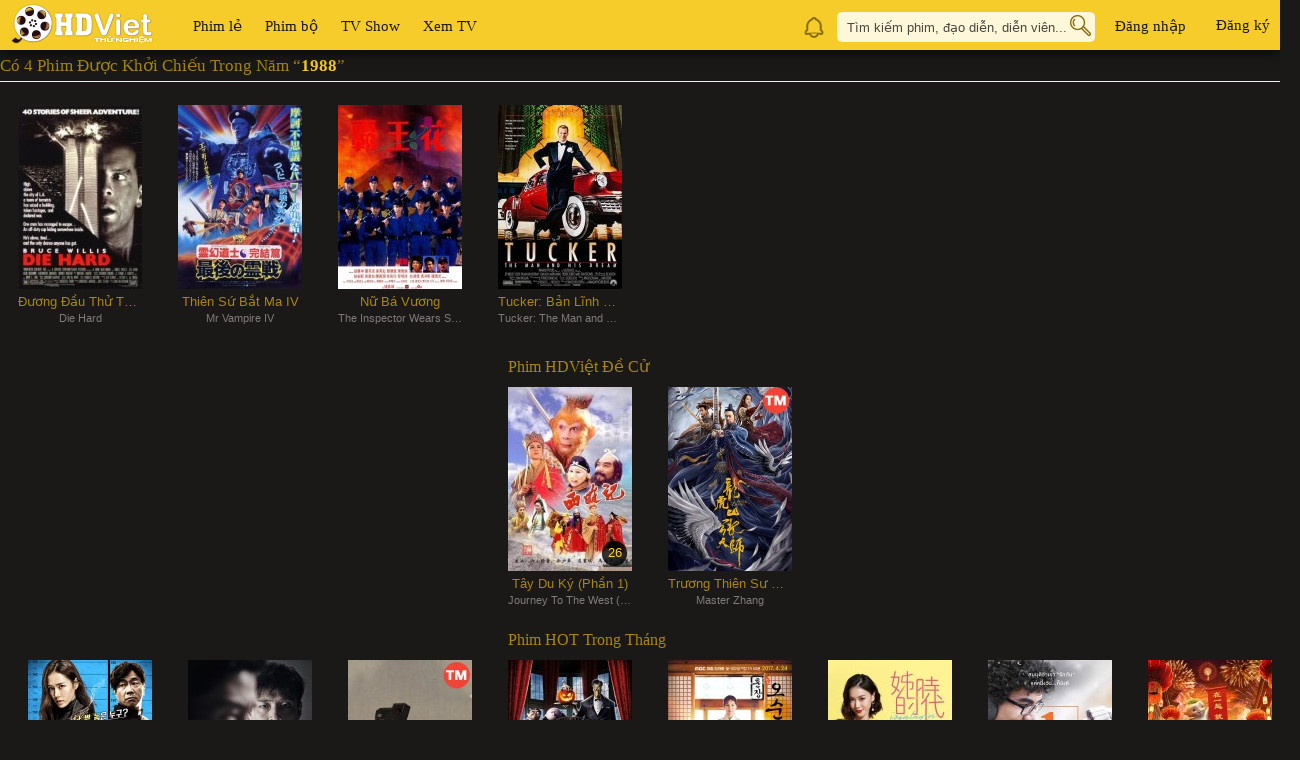

--- FILE ---
content_type: text/html; charset=UTF-8
request_url: https://movies.hdviet.com/nam/1988.html
body_size: 16873
content:
<!DOCTYPE HTML PUBLIC "-//W3C//DTD HTML 4.01 Transitional//EN" "http://www.w3.org/TR/html4/loose.dtd">
<html lang="vi" xml:lang="vi" xmlns="http://www.w3.org/1999/xhtml">
    <head>
        <meta content="text/html;charset=utf-8" http-equiv="Content-Type"/>
        <!-- print bot meta data -->
        <meta name="robots" content="index, follow" />        <meta http-equiv="content-language" content="vi" />
        <title>Xem phim 1988 | HDViet</title>        <meta name="description" content="Danh sách thứ tự từ 1-4 trong tổng số 4 Phim chiếu năm 1988 mới nhất, hay nhất, chất lượng cao full HD được cập nhật liên tục tại HDViet." >                <link rel="canonical" href="https://movies.hdviet.com/nam/1988.html" /><link rel="next" href="https://movies.hdviet.com/nam/1988/trang-2.html" />                <link rel="image_src" href="" />

        <meta content="" itemprop="image" />
                    <link rel="target_url" href="https://movies.hdviet.com/tim-kiem.html"/>
            <link rel="canonical" href="https://movies.hdviet.com/tim-kiem.html"/>
                <meta content="1 days" name="revisit-after" />
        <meta name="google-site-verification" content="8Xd-G3SM6yxJ0StJNdooEsltLq8pCjbwk5ZhGKzeKaU" />
        <meta name="msvalidate.01" content="B2CC30AFA80099127630E07DECB45CA8" />

        <link href="//t.hdviet.com/v2/images/favicon.ico" rel="icon shortcut" type="image/x-icon" >
<link href="//t.hdviet.com/v2/css/jquery.fancybox.min.css?v=1.0.77" media="screen" rel="stylesheet" type="text/css" >
<link href="//t.hdviet.com/v2/css/global.min.css?v=1.0.77" media="screen" rel="stylesheet" type="text/css" >
<link href="//t.hdviet.com/v2/css/jquery.mCustomScrollbar.min.css?v=1.0.77" media="screen" rel="stylesheet" type="text/css" >
<link href="//t.hdviet.com/v2/css/jquery.cluetip.min.css?v=1.0.77" media="screen" rel="stylesheet" type="text/css" >    <noscript>
        <link rel="stylesheet" type="text/css" href="//t.hdviet.com/v2/css/global_noscript.min.css?v=1.0.77" />
    </noscript>

    
	<script type="text/javascript">
    (function () {
	var isAdver = false;  
        if(isAdver) {	
           var s = document.createElement('script');
           s.type = 'text/javascript';
           s.async = true;
           s.src = ('https:' == document.location.protocol ? 'https://s' : 'http://i')
                + '.po.st/static/v4/post-widget.js#publisherKey=dnbmpikudh4rt3cag16m';
           var x = document.getElementsByTagName('script')[0];
           x.parentNode.insertBefore(s, x);
	}
     })();
</script>
</head>
<body>
    <script type="text/javascript" class="microad_blade_track">
    //get vip
    var isHDVip = false;

    </script>
        <div id="fb-root"></div>
    <div id="Container-wrap" class="cf">
        <input type="hidden" value="3.143.233.113" name="clientip" />
<div id="Header" class="cf headerver1">
    <div id="Header-in" class="cf">
        <div class="fl-left" style="width: auto; display: inline-flex;">
                <span class="logo-details">Xem phim 1988 | HDViet</span>
                <a href="https://movies.hdviet.com" id="Logo"><img src="//t.hdviet.com/v2/css/images/logo.png" alt="HDViet" /></a>
            <ul class="mainmenu cf">
                                    <li id="menu-phimle" class="mainmenulist"><a class="mainitem" menuid="3" href="https://movies.hdviet.com/phim-le.html" title="Xem phim lẻ">Phim lẻ</a>
                        <ul class="childmainmenu cf">
                                                            <li class="childcols">
                                                                            <a href="https://movies.hdviet.com/phim-hdviet-de-cu.html"  menuid="1" title="Xem Phim lẻ HDViệt đề cử" >Phim lẻ HDViệt đề cử</a>
                                                                            <a href="https://movies.hdviet.com/phim-le.html"  menuid="3" title="Xem Phim lẻ mới cập nhật" >Phim lẻ mới cập nhật</a>
                                                                            <a href="https://movies.hdviet.com/phim-chieu-rap.html"  menuid="34" title="Xem Phim chiếu rạp" >Phim chiếu rạp</a>
                                                                            <a href="https://movies.hdviet.com/phim-sap-chieu.html"  menuid="106" title="Xem Phim sắp chiếu" >Phim sắp chiếu</a>
                                                                    </li>
                                                                                        <li class="childcols childcols2">
                                                                            <a href="https://movies.hdviet.com/phim-au-my.html" menuid="100"  title="Xem phim &Acirc;u Mỹ" >Âu Mỹ</a>
                                                                            <a href="https://movies.hdviet.com/phim-hoat-hinh.html" menuid="41"  title="Xem phim Hoạt H&igrave;nh" >Hoạt Hình</a>
                                                                            <a href="https://movies.hdviet.com/phim-hanh-dong-phieu-luu.html" menuid="7"  title="Xem phim H&agrave;nh Động Phi&ecirc;u Lưu" >Hành Động Phiêu Lưu</a>
                                                                            <a href="https://movies.hdviet.com/phim-chau-a.html" menuid="105"  title="Xem phim Ch&acirc;u &Aacute;" >Châu Á</a>
                                                                            <a href="https://movies.hdviet.com/phim-tam-ly.html" menuid="50"  title="Xem phim T&acirc;m L&yacute;" >Tâm Lý</a>
                                                                            <a href="https://movies.hdviet.com/phim-khoa-hoc-vien-tuong.html" menuid="46"  title="Xem phim Khoa Học Viễn Tưởng" >Khoa Học Viễn Tưởng</a>
                                                                            <a href="https://movies.hdviet.com/phim-kinh-di.html" menuid="44"  title="Xem phim Kinh Dị" >Kinh Dị</a>
                                                                            <a href="https://movies.hdviet.com/phim-tinh-cam.html" menuid="49"  title="Xem phim T&igrave;nh Cảm" >Tình Cảm</a>
                                                                            <a href="https://movies.hdviet.com/phim-hinh-su-toi-pham.html" menuid="51"  title="Xem phim H&igrave;nh sự Tội phạm" >Hình sự Tội phạm</a>
                                                                            <a href="https://movies.hdviet.com/phim-gia-dinh.html" menuid="42"  title="Xem phim Gia Đ&igrave;nh" >Gia Đình</a>
                                                                            <a href="https://movies.hdviet.com/phim-hai.html" menuid="5"  title="Xem phim H&agrave;i Hước" >Hài Hước</a>
                                                                            <a href="https://movies.hdviet.com/phim-chien-tranh.html" menuid="45"  title="Xem phim Chiến Tranh" >Chiến Tranh</a>
                                                                            <a href="https://movies.hdviet.com/phim-lich-su.html" menuid="43"  title="Xem phim Lịch Sử" >Lịch Sử</a>
                                                                            <a href="https://movies.hdviet.com/phim-vo-thuat.html" menuid="64"  title="Xem phim V&otilde; Thuật" >Võ Thuật</a>
                                                                            <a href="https://movies.hdviet.com/phim-am-nhac.html" menuid="48"  title="Xem phim &Acirc;m Nhạc" >Âm Nhạc</a>
                                                                            <a href="https://movies.hdviet.com/phim-tai-lieu.html" menuid="52"  title="Xem phim T&agrave;i Liệu" >Tài Liệu</a>
                                                                    </li>
                                                    </ul>
                    </li>
                                                    <li id="menu-phimbo" class="mainmenulist"><a class="mainitem" menuid="10" href="https://movies.hdviet.com/phim-bo.html" title="Xem phim bộ">Phim bộ</a>
                        <ul class="childmainmenu childmainmenus cf">
                                                            <li class="childcols">
                                                                            <a href="https://movies.hdviet.com/phim-bo-hdviet-de-cu.html" menuid="9" title="Xem Phim bộ HDViệt đề cử">Phim bộ HDViệt đề cử</a>
                                                                            <a href="https://movies.hdviet.com/phim-bo.html" menuid="10" title="Xem Phim bộ mới cập nhật">Phim bộ mới cập nhật</a>
                                                                    </li>
                                                                                        <li class="childcols">
                                    <ul class="childparent">
                                                                                    <li class="childparentli">
                                                <a class="childparentlia" menuid="11" href="https://movies.hdviet.com/phim-bo-au-my.html" title="Xem phim &Acirc;u Mỹ">
                                                    Âu Mỹ                                                </a>
                                                                                                    <ul class="childlv2">
                                                        <li class="childcols2">
                                                                                                                            <a href="https://movies.hdviet.com/phim-bo-au-my-can-dai.html" menuid="56" title="Xem phim Cận Đại">Cận Đại</a>
                                                                                                                            <a href="https://movies.hdviet.com/phim-bo-au-my-hanh-dong-phieu-luu.html" menuid="14" title="Xem phim H&agrave;nh Động Phi&ecirc;u Lưu">Hành Động Phiêu Lưu</a>
                                                                                                                            <a href="https://movies.hdviet.com/phim-bo-au-my-hai.html" menuid="13" title="Xem phim H&agrave;i">Hài</a>
                                                                                                                            <a href="https://movies.hdviet.com/phim-bo-au-my-khoa-hoc-vien-tuong.html" menuid="59" title="Xem phim Khoa Học Viễn Tưởng">Khoa Học Viễn Tưởng</a>
                                                                                                                            <a href="https://movies.hdviet.com/phim-bo-tai-lieu.html" menuid="61" title="Xem phim T&agrave;i Liệu">Tài Liệu</a>
                                                                                                                            <a href="https://movies.hdviet.com/phim-bo-au-my-hinh-su-toi-pham.html" menuid="60" title="Xem phim H&igrave;nh Sự Tội Phạm">Hình Sự Tội Phạm</a>
                                                                                                                            <a href="https://movies.hdviet.com/phim-bo-au-my-tam-ly.html" menuid="58" title="Xem phim T&acirc;m L&yacute; X&atilde; Hội">Tâm Lý Xã Hội</a>
                                                                                                                    </li>
                                                    </ul>
                                                                                            </li>
                                                                                    <li class="childparentli">
                                                <a class="childparentlia" menuid="37" href="https://movies.hdviet.com/phim-bo-trung-quoc.html" title="Xem phim Trung Quốc">
                                                    Trung Quốc                                                </a>
                                                                                                    <ul class="childlv2">
                                                        <li class="childcols2">
                                                                                                                            <a href="https://movies.hdviet.com/phim-bo-trung-quoc-co-trang.html" menuid="53" title="Xem phim Cổ Trang">Cổ Trang</a>
                                                                                                                            <a href="https://movies.hdviet.com/phim-bo-trung-quoc-tam-ly-xa-hoi.html" menuid="54" title="Xem phim T&acirc;m L&yacute; X&atilde; Hội">Tâm Lý Xã Hội</a>
                                                                                                                    </li>
                                                    </ul>
                                                                                            </li>
                                                                                    <li class="childparentli">
                                                <a class="childparentlib" menuid="38" href="https://movies.hdviet.com/phim-bo-han-quoc.html" title="Xem phim H&agrave;n Quốc">
                                                    Hàn Quốc                                                </a>
                                                                                            </li>
                                                                                    <li class="childparentli">
                                                <a class="childparentlib" menuid="39" href="https://movies.hdviet.com/phim-bo-thai-lan.html" title="Xem phim Th&aacute;i Lan">
                                                    Thái Lan                                                </a>
                                                                                            </li>
                                                                                    <li class="childparentli">
                                                <a class="childparentlib" menuid="40" href="https://movies.hdviet.com/phim-bo-cac-nuoc-khac.html" title="Xem phim C&aacute;c nước kh&aacute;c">
                                                    Các nước khác                                                </a>
                                                                                            </li>
                                                                            </ul>
                                </li>
                                                    </ul>
                    </li>
                                <li class="mainmenulist tvuse"><a class="mainitem" href="https://movies.hdviet.com/tags/tv-show.html"title="TV Show" >TV Show</a></li>
                <li class="mainmenulist tvuse"><a class="mainitem" href="//tv.hdviet.com/" menuid="tv" title="Xem TV" target="_blank" >Xem TV</a></li>
                <!--<li class="mainmenulist tvuse"><a class="mainitem" href="https://movies.hdviet.com/dune-box.html" rel="nofollow">HDBox</a></li>-->
            </ul>
        </div>
        <div class="fl-right">
            <div id="textscrollAccount" style="width: 200px; line-height: 55px; vertical-align: top;display: none;">
            <!--<marquee  scrollamount="5" behavior="scroll" direction="left" style="">Mỗi người dùng chỉ sử dụng 01 tài khoản, nếu bạn chia sẻ, tài khoản có thể bị khóa mà không thông báo trước.</marquee>-->
            </div>

<ul class="menuuser">
    <!--<li class="lihdvip">
                                        <a href="javascript:;" id="register_vip" title="Phí Thành Viên">Phí Thành Viên</a>
                                    </li>-->
                <!--<li class="linotification"><a href="https://movies.hdviet.com/tat-ca-thong-bao.html" class="btn-bell" title="Message">Message</a>-->
                <li class="linotification"><a href="https://movies.hdviet.com/tuyen-dung.html" class="btn-bell" title="Message">Message</a>
                                        <div class="notification" style="display:none;"></div>
                                        <div class="popup-search popup-notify">
                        <div class="popup-search-in">
                            <span class="icon-searchpolygon"></span>
                            <ul class="notificationlist cf">
                            </ul>
                        </div>
                    </div>
                </li>
                <li class="lisearch">
                    <a href="javascript:;" class="btn-search" title="Search">Search</a>
                    <input type="text" class="txtsearch" name="Search" placeholder="Tìm kiếm phim, đạo diễn, diễn viên..." />
                    <div id="suggestbox" class="popup-search">
                        <div class="popup-search-in">
                            <span class="icon-searchpolygon"></span>
                            <ul class="suggestsearch cf">
                            </ul>
                        </div>
                    </div>
                    <script type="application/ld+json">
                        {
                            "@context": "//schema.org",
                            "@type": "WebSite",
                            "url": "https://movies.hdviet.com/tim-kiem.html",
                            "potentialAction": {
                                "@type": "SearchAction",
                                "target": "https://movies.hdviet.com/tim-kiem.html/tim-kiem.html?keyword={key}",
                                "query-input": "required name=key"
                            }
                        }
                    </script>
                </li>
                <li class="liuser">
                                            <a href="#login_box" class="grand_card" id="login_link" title="Đăng nhập">Đăng nhập</a>
                                    </li>
                                <li class="liuser">
		     <a onclick="window.open('https://id.hdviet.com')" class="grand_card" id="login_1_link" title="Đăng ký">Đăng ký</a>
		</li>
                            </ul>
        </div>
    </div><!--Header-in-->
    <!---Event 88-->
    <div id="birthday_88" style="display:none;">
        <div class="popup">
            <div id="hide-popup1" class="no-check">
                <input type="checkbox" name="hidepopup1" id="hidepopup1"/>
                <!--
                <img class="ttl-check" src="//t.hdviet.com/v2/css/event_88/images/ttl_noshow.png" />
                -->
            </div>
        </div>
    </div>
    <!--End Event-->
</div><!--Header-->
    <div style="display:none;">
        <div id="login_box">
    <div class="warp">
        <p class="h2-ttlpopup">Đăng nhập</p>
		<div class="contentpopup">
		    <div class="label">Mỗi người dùng chỉ sử dụng 01 tài khoản, nếu bạn chia sẻ, tài khoản có thể bị khóa mà không thông báo trước.</div>
			<form id="loginform" action="#" autocomplete="on" method="post" >
				<div class="error"></div>
				<div class="row">
					<div class="label">Tài khoản</div>
					<div class="inputs posrelative"><input type="text" name="username" id="textUsername" class="textbox" placeholder="Email / Số điện thoại"/>
						<span class="inputtooltip">Email / Số điện thoại</span>
					</div>                
				</div>
				<div class="row">
					<div class="label">Mật khẩu</div>
					<div class="inputs"><input type="password" class="textbox" name="password" id="textPassword"/></div>
				</div>
				<div class="row captcha" style="display: none;" >
					<div class="label mb-10"></div>
					<div class="inputs mb-10">
						<p class="imgCaptcha"><img style="cursor:pointer" alt="Mã bảo vệ" id="ajaxLoginCaptcha"></p>
						<p id="refeshcaptcha_login" class="btnrefeshcaptcha">RefeshCaptcha</p>
					</div>
					<div class="label">Mã bảo vệ</div>
					<div class="inputs">
						<input type="text" name="captcha" class="textbox" id="captcha">
					</div>
				</div>
				<div class="row">
					<div class="label"></div>
					<div class="inputs">
						<input type="checkbox" id="idR" title="Nhớ tài khoản trong 7 ngày" name="remember"> <label title="Nhớ tài khoản trong 7 ngày" for="idR" style="cursor:pointer"> Nhớ tài khoản</label>
						<a class="reg2" style="color:#333338;padding-top:3px;float:right;"  href="https://id.hdviet.com/quen-mat-khau?token=dXJsX3JlZGlyZWN0PWh0dHBzOi8vbW92aWVzLmhkdmlldC5jb20=">Quên mật khẩu?</a>
					</div>
				</div>
				<div class="cmd">
					<input type="hidden" value="" name="textcaptcha" id="textCaptcha">
					<input type="submit" class="mybutton" value="Đăng nhập" >
					<!--
					<a class="" href="https://id.hdviet.com/dang-ki-moi?token=dXJsPWh0dHBzOi8vbW92aWVzLmhkdmlldC5jb20mJnVybF9yZWRpcmVjdD1odHRwczovL21vdmllcy5oZHZpZXQuY29t"><input type="button" class="mybutton1" value="Đăng ký"></a>
			    -->
				</div>
				<div style="width: 240px; padding-left: 20px;" class="cmd">
                    <p style="text-align: left;line-height: 35px;margin-left: 5px;">Hoặc đăng nhập bằng:</p>
					<!--<a class="fb-login hide" title="Đăng nhập bằng Facebook" id="logFacebook" href="javascript:;">Đăng nhập bằng Facebook</a><br> -->
					<a title="Đăng nhập bằng Google" class="gl-login" id="authorize-button" href="javascript:;">Đăng nhập bằng Google</a>
				</div>
				<div class="clear"></div>	
			</form>				
		</div>	
    </div>
</div>
<style>
.mybutton1 {
  background: #313136;
  border: 1px solid #d9b218;
  border-radius: 6px;
  cursor: pointer;
  font-size: 14px;
  font-weight: bold;
  height: 30px;
  padding: 0 10px 3px;
  color: #f8cc1b;
}
</style>
        <div id="forgotpassword_box">
	<div class="warp">
		<p class="h2-ttlpopup">Quên mật khẩu</p>
		<div class="contentpopup">
			<div class="error error_captcha"></div>
            <div class="row">
                <div class="label">Tài khoản</div>
                <div class="inputs"><input type="text" name="email" id="textemail_forgot" placeholder="Email / Số điện thoại" class="textbox"/></div>
            </div>
			<div class="row row2c">
                <div class="label">Mã bảo mật</div>
                <div class="inputs">
					<p class="imgCaptcha"><img style="cursor:pointer" alt="Mã bảo vệ" id="imageCaptcha_forgot"></p>
					<p id="refeshcaptcha_forgotpass" class="btnrefeshcaptcha">RefeshCaptcha</p>
				</div>
            </div>
			<div class="row row2c">
                <div class="label">Nhập mã bảo mật</div>
                <div class="inputs"><input type="text" class="textbox" id="captcha_forgot" name="captcha"></div>
            </div>
            <div class="row">
                <div class="label"></div>
                <div class="inputs">
                    Bạn đã có tài khoản? Vui lòng <a href="#login_box" class="grand_card" id="login_link" title="Đăng nhập">Đăng nhập</a><br />
                </div>
            </div>
            <div class="cmd">
                <input type="hidden" value="" name="textcaptcha" id="textCaptcha">
                <input type="button" class="mybutton" id="click-forgotpassword" value="Khôi phục mật khẩu" >
            </div>
            <div class="clear"></div>			
        </div>	
	</div>
</div>    </div>
        
<div class="box-scrollbar">
    <div class="category-section">
        <div class="homesection">
            <h1 class="h2-ttlpage2">Có 4 phim được khởi chiếu trong năm “<span class="textsearch">1988</span>”</h1>
            <div class="cf box-movie-list box-movie-list-search">
                <li class="mov-item">	<div class="backdropimg">		<a href="https://movies.hdviet.com/phim-duong-dau-thu-thach-die-hard.html"><img itemprop="image" src="//t.hdviet.com/thumbs/124x184/0095016.jpg" width="124" height="184" title="Phim Đương Đầu Thử Th&aacute;ch - Die Hard (1988)" alt="Phim Đương Đầu Thử Th&aacute;ch - Die Hard (1988)" />			</a>	</div>	<a href="https://movies.hdviet.com/phim-duong-dau-thu-thach-die-hard.html" class="mv-namevn" title="Phim Đương Đầu Thử Th&aacute;ch - Die Hard (1988)">Đương Đầu Thử Th&aacute;ch</a>	<a href="https://movies.hdviet.com/phim-duong-dau-thu-thach-die-hard.html" class="mv-nameen" title="Phim Đương Đầu Thử Th&aacute;ch - Die Hard (1988)">Die Hard</a><div class="tooltipthumb2" rel="#tooltip2104" href="#tooltip2104" ><div style="display: none;" id="tooltip2104"><div class="tooltipinfo"><div class="ttltooltip"><h3 class="h2-ttl3">Die Hard&nbsp;<span>Đương Đầu Thử Thách</span></h3></div><p class="list-icon11"><span id="fillprofile" class="icon-108011"></span><span id="fillaudio" class=""></span></p><span class="profiless"></span><p class="txtstyle2"><span class="cot1">Phim nói về một viên cảnh sát New York bị kẹt ở Los Angeles trong một vụ tấn công của một bọn khủng bố vào đêm Giáng Sinh.</span> <span class="parent-tip cf"><span class="chil-date">Năm sản xuất: <label class="vl-chil-date">1988</label></span> </span><span class="parent-tip cf"><span class="chil-date chil-datef">Diễn viên: <label class="vl-chil-date"><a href="https://movies.hdviet.com/dien-vien/bruce-willis.html">Bruce Willis</a>, <a href="https://movies.hdviet.com/dien-vien/alan-rickman.html">Alan Rickman</a>, <a href="https://movies.hdviet.com/dien-vien/bonnie-bedelia.html">Bonnie Bedelia</a></label></span> </span><span class="parent-tip cf"><span class="chil-date chil-datef">Đạo diễn: <label class="vl-chil-date"><a href="https://movies.hdviet.com/dao-dien/john-mctiernan.html">John McTiernan</a></label></span> </span></p><p class="cf"><span class="fl-left">Đánh giá IMDb: <span>8.2 ( lượt)</span></span> <span class="fl-right">Cảm ơn sự chia sẻ của: <span>Long Nhi</span></span></p></div></div>        <a href="https://movies.hdviet.com/phim-duong-dau-thu-thach-die-hard.html" class="icon-infomovie click-auto-play" data-id="2104">Xem Phim</a>    </div></li><li class="mov-item">	<div class="backdropimg">		<a href="https://movies.hdviet.com/phim-thien-su-bat-ma-iv-mr-vampire-iv.html"><img src="//t.hdviet.com/thumbs/124x184/78f26b750f894028c6b6c5ffe57e23c8.jpg" width="124" height="184" title="Phim Thi&ecirc;n Sứ Bắt Ma IV - Mr Vampire IV (1988)" alt="Phim Thi&ecirc;n Sứ Bắt Ma IV - Mr Vampire IV (1988)" />			</a>	</div>	<a href="https://movies.hdviet.com/phim-thien-su-bat-ma-iv-mr-vampire-iv.html" class="mv-namevn" title="Phim Thi&ecirc;n Sứ Bắt Ma IV - Mr Vampire IV (1988)">Thi&ecirc;n Sứ Bắt Ma IV</a>	<a href="https://movies.hdviet.com/phim-thien-su-bat-ma-iv-mr-vampire-iv.html" class="mv-nameen" title="Phim Thi&ecirc;n Sứ Bắt Ma IV - Mr Vampire IV (1988)">Mr Vampire IV</a><div class="tooltipthumb2" rel="#tooltip6101" href="#tooltip6101" ><div style="display: none;" id="tooltip6101"><div class="tooltipinfo"><div class="ttltooltip"><h3 class="h2-ttl3">Mr Vampire IV&nbsp;<span>Thiên Sứ Bắt Ma IV</span></h3></div><p class="list-icon11"><span id="fillprofile" class="icon-108011"></span><span id="fillaudio" class=""></span></p><span class="profiless"></span><p class="txtstyle2"><span class="cot1">Một xác ướp được vận chuyển về kinh thành, trên đường đi nó đã thoát ra được và trở thành cương thi hại người, những người vận chuyển bị giết gần hết. Chỉ còn 2 người thoát được, một trong số đó có một cậu bé bị nhiễm thi độc do cương thi cắn ...</span> <span class="parent-tip cf"><span class="chil-date">Năm sản xuất: <label class="vl-chil-date">1988</label></span> </span><span class="parent-tip cf"><span class="chil-date chil-datef">Diễn viên: <label class="vl-chil-date"><a href="https://movies.hdviet.com/dien-vien/anthony-chan.html">Anthony Chan</a>, <a href="https://movies.hdviet.com/dien-vien/ma-wu.html">Ma Wu</a>, <a href="https://movies.hdviet.com/dien-vien/kar-lok-chin.html">Kar Lok Chin</a></label></span> </span><span class="parent-tip cf"><span class="chil-date chil-datef">Đạo diễn: <label class="vl-chil-date"><a href="https://movies.hdviet.com/dao-dien/ricky-lau.html">Ricky Lau</a></label></span> </span></p><p class="cf"><span class="fl-left">Đánh giá IMDb: <span>6.4 ( lượt)</span></span> <span class="fl-right">Cảm ơn sự chia sẻ của: <span>toanvk</span></span></p></div></div>        <a href="https://movies.hdviet.com/phim-thien-su-bat-ma-iv-mr-vampire-iv.html" class="icon-infomovie click-auto-play" data-id="6101">Xem Phim</a>    </div></li><li class="mov-item">	<div class="backdropimg">		<a href="https://movies.hdviet.com/phim-nu-ba-vuong-the-inspector-wears-skirts.html"><img src="//t.hdviet.com/thumbs/124x184/a9787408a2b29b5fee4fdcb9093411e5.jpg" width="124" height="184" title="Phim Nữ B&aacute; Vương - The Inspector Wears Skirts (1988)" alt="Phim Nữ B&aacute; Vương - The Inspector Wears Skirts (1988)" />			</a>	</div>	<a href="https://movies.hdviet.com/phim-nu-ba-vuong-the-inspector-wears-skirts.html" class="mv-namevn" title="Phim Nữ B&aacute; Vương - The Inspector Wears Skirts (1988)">Nữ B&aacute; Vương</a>	<a href="https://movies.hdviet.com/phim-nu-ba-vuong-the-inspector-wears-skirts.html" class="mv-nameen" title="Phim Nữ B&aacute; Vương - The Inspector Wears Skirts (1988)">The Inspector Wears Skirts</a><div class="tooltipthumb2" rel="#tooltip14706" href="#tooltip14706" ><div style="display: none;" id="tooltip14706"><div class="tooltipinfo"><div class="ttltooltip"><h3 class="h2-ttl3">The Inspector Wears Skirts&nbsp;<span>Nữ Bá Vương</span></h3></div><p class="list-icon11"><span id="fillprofile" class="icon-72011"></span><span id="fillaudio" class=""></span></p><span class="profiless"></span><p class="txtstyle2"><span class="cot1">Phim Nữ Bá Vương - The Inspector Wears Skirts 1988: Một biệt đội những cô nàng chiến sỹ ngổ ngảo nhưng cũng hết sức đáng yêu, sắc bén trong từng pha võ thuật đẹp mắt khi tham gia các phi vụ nguy hiểm. Tập 1 là khi Madame Wu được điều động sang Hong Kong để huấn luyện đội Bá VƯơng Hoa, có doanh trại kế bên đội Phi Hổ của thanh tra Kan. Sau những va chạm, xung đột và cả động tay đấu khẩu, hai đội đặc nhiệm được lệnh hợp tác để đánh án. Liệu họ có gạt qua một bên thù hằn cá nhân để tập trung cho vụ án lớn đầu tiên này?</span> <span class="parent-tip cf"><span class="chil-date">Năm sản xuất: <label class="vl-chil-date">1988</label></span> </span><span class="parent-tip cf"><span class="chil-date chil-datef">Diễn viên: <label class="vl-chil-date"><a href="https://movies.hdviet.com/dien-vien/sibelle-hu.html">Sibelle Hu</a>, <a href="https://movies.hdviet.com/dien-vien/cynthia-rothrock.html">Cynthia Rothrock</a>, <a href="https://movies.hdviet.com/dien-vien/kara-hui.html">Kara Hui</a></label></span> </span><span class="parent-tip cf"><span class="chil-date chil-datef">Đạo diễn: <label class="vl-chil-date"><a href="https://movies.hdviet.com/dao-dien/wellson-chin.html">Wellson Chin</a></label></span> </span></p><p class="cf"><span class="fl-left">Đánh giá IMDb: <span>6.3 ( lượt)</span></span> <span class="fl-right">Cảm ơn sự chia sẻ của: <span>Lam Mai</span></span></p></div></div>        <a href="https://movies.hdviet.com/phim-nu-ba-vuong-the-inspector-wears-skirts.html" class="icon-infomovie click-auto-play" data-id="14706">Xem Phim</a>    </div></li><li class="mov-item">	<div class="backdropimg">		<a href="https://movies.hdviet.com/phim-tucker-ban-linh-va-hoai-bao-tucker-the-man-and-his-dream.html"><img src="//t.hdviet.com/thumbs/124x184/dffa4e12915a0f3e862d07fd1572d11a.jpg" width="124" height="184" title="Phim Tucker: Bản Lĩnh V&agrave; Ho&agrave;i B&atilde;o - Tucker: The Man and His Dream (1988)" alt="Phim Tucker: Bản Lĩnh V&agrave; Ho&agrave;i B&atilde;o - Tucker: The Man and His Dream (1988)" />			</a>	</div>	<a href="https://movies.hdviet.com/phim-tucker-ban-linh-va-hoai-bao-tucker-the-man-and-his-dream.html" class="mv-namevn" title="Phim Tucker: Bản Lĩnh V&agrave; Ho&agrave;i B&atilde;o - Tucker: The Man and His Dream (1988)">Tucker: Bản Lĩnh V&agrave; Ho&agrave;i B&atilde;o</a>	<a href="https://movies.hdviet.com/phim-tucker-ban-linh-va-hoai-bao-tucker-the-man-and-his-dream.html" class="mv-nameen" title="Phim Tucker: Bản Lĩnh V&agrave; Ho&agrave;i B&atilde;o - Tucker: The Man and His Dream (1988)">Tucker: The Man and His Dream</a><div class="tooltipthumb2" rel="#tooltip15838" href="#tooltip15838" ><div style="display: none;" id="tooltip15838"><div class="tooltipinfo"><div class="ttltooltip"><h3 class="h2-ttl3">Tucker: The Man and His Dream&nbsp;<span>Tucker: Bản Lĩnh Và Hoài Bão</span></h3></div><p class="list-icon11"><span id="fillprofile" class="icon-72011"></span><span id="fillaudio" class=""></span></p><span class="profiless"></span><p class="txtstyle2"><span class="cot1">Sau Thế chiến II, Preston Tucker mơ ước sáng tạo ra một chiếc xe hơi thời thượng hơn. Tuy nhiên, Tucker gặp phải vô vàn trở ngại, chủ yếu đến từ nghành công nghiệp ô tô.</span> <span class="parent-tip cf"><span class="chil-date">Năm sản xuất: <label class="vl-chil-date">1988</label></span> </span><span class="parent-tip cf"><span class="chil-date chil-datef">Diễn viên: <label class="vl-chil-date"><a href="https://movies.hdviet.com/dien-vien/jeff-bridges.html">Jeff Bridges</a>, <a href="https://movies.hdviet.com/dien-vien/joan-allen.html">Joan Allen</a>, <a href="https://movies.hdviet.com/dien-vien/martin-landau.html">Martin Landau</a></label></span> </span><span class="parent-tip cf"><span class="chil-date chil-datef">Đạo diễn: <label class="vl-chil-date"><a href="https://movies.hdviet.com/dao-dien/francis-ford-coppola.html">Francis Ford Coppola</a></label></span> </span></p><p class="cf"><span class="fl-left">Đánh giá IMDb: <span>6.8 ( lượt)</span></span> <span class="fl-right">Cảm ơn sự chia sẻ của: <span>H.A.Tuấn</span></span></p></div></div>        <a href="https://movies.hdviet.com/phim-tucker-ban-linh-va-hoai-bao-tucker-the-man-and-his-dream.html" class="icon-infomovie click-auto-play" data-id="15838">Xem Phim</a>    </div></li>            </div>
                        <!--Phim đề cử + HOT-->
                            <div class="box-ribbon mt-15">
                    <div class="h2-ttl cf"><h2 class="h2-ttlin fl-left"><a href="https://movies.hdviet.com/phim-hdviet-de-cu.html" title="Phim HDViệt đề cử" >Phim HDViệt đề cử</a></h2></div>
                    <ul class="movie-slide-box ribbonlist cf">
                        <li class="mov-item">	<div class="backdropimg">		<a href="https://movies.hdviet.com/phim-tay-du-ky-phan-1-journey-to-the-west-part-1.html"><img src="//t.hdviet.com/thumbs/124x184/80005eb960568f5835743ed44a45e338.jpg" width="124" height="184" title="Phim T&acirc;y Du K&yacute; (Phần 1) - Journey To The West (Part 1) (1986)" alt="Phim T&acirc;y Du K&yacute; (Phần 1) - Journey To The West (Part 1) (1986)" /><span class="labelchap2">26</span>			</a>	</div>	<a href="https://movies.hdviet.com/phim-tay-du-ky-phan-1-journey-to-the-west-part-1.html" class="mv-namevn" title="Phim T&acirc;y Du K&yacute; (Phần 1) - Journey To The West (Part 1) (1986)">T&acirc;y Du K&yacute; (Phần 1)</a>	<a href="https://movies.hdviet.com/phim-tay-du-ky-phan-1-journey-to-the-west-part-1.html" class="mv-nameen" title="Phim T&acirc;y Du K&yacute; (Phần 1) - Journey To The West (Part 1) (1986)">Journey To The West (Part 1)</a><div class="tooltipthumb2" rel="#tooltip6439" href="#tooltip6439" ><div style="display: none;" id="tooltip6439"><div class="tooltipinfo"><div class="ttltooltip"><h3 class="h2-ttl3">Journey To The West (Part 1)&nbsp;<span>Tây Du Ký (Phần 1)</span></h3></div><p class="list-icon11"><span id="fillprofile" class="icon-72011"></span><span id="fillaudio" class=""></span></p><span class="profiless"></span><p class="txtstyle2"><span class="cot1">“Tây Du Ký” kể về chuyện Tôn Ngộ Không, Trư Bát Giới và Sa Ngộ Tịnh phò Đường Tăng sang phương Tây (Ấn Độ ở về phía Trung Quốc). Đường đi gặp bao trắc trở, gian nan trắc trở, tổng cộng gặp đến 81 nạn, cuối cùng cũng đều vượt qua đến được xứ sở Phật tổ, mang kinh Phật về truyền bá ở Phương Đông...</span> <span class="parent-tip cf"><span class="chil-date">Năm sản xuất: <label class="vl-chil-date">1986</label></span> </span><span class="parent-tip cf"><span class="chil-date chil-datef">Diễn viên: <label class="vl-chil-date"><a href="https://movies.hdviet.com/dien-vien/diem-hoai-le.html">Diêm Hoài Lễ</a>, <a href="https://movies.hdviet.com/dien-vien/luc-tieu-linh-dong.html">Lục Tiểu Linh Đồng</a>, <a href="https://movies.hdviet.com/dien-vien/ma-duc-hoa.html">Mã Đức Hoa</a></label></span> </span><span class="parent-tip cf"><span class="chil-date chil-datef">Đạo diễn: <label class="vl-chil-date"><a href="https://movies.hdviet.com/dao-dien/duong-khiet.html">Dương Khiết</a></label></span> </span></p><p class="cf"><span class="fl-left">Đánh giá IMDb: <span>8.80 ( lượt)</span></span> <span class="fl-right">Cảm ơn sự chia sẻ của: <span>Jin SB</span></span></p></div></div>        <a href="https://movies.hdviet.com/phim-tay-du-ky-phan-1-journey-to-the-west-part-1.html" class="icon-infomovie click-auto-play" data-id="6439">Xem Phim</a>    </div></li><li class="mov-item">	<div class="backdropimg">		<a href="https://movies.hdviet.com/phim-truong-thien-su-nui-long-ho-thuyet-minh-master-zhang.html"><img src="//t.hdviet.com/thumbs/124x184/36465fdab3d2b1835d3c1997fba0a27d.jpg" width="124" height="184" title="Phim Trương Thi&ecirc;n Sư N&uacute;i Long Hổ (Thuyết Minh) - Master Zhang (2020)" alt="Phim Trương Thi&ecirc;n Sư N&uacute;i Long Hổ (Thuyết Minh) - Master Zhang (2020)" />			</a>	</div>	<a href="https://movies.hdviet.com/phim-truong-thien-su-nui-long-ho-thuyet-minh-master-zhang.html" class="mv-namevn" title="Phim Trương Thi&ecirc;n Sư N&uacute;i Long Hổ (Thuyết Minh) - Master Zhang (2020)">Trương Thi&ecirc;n Sư N&uacute;i Long Hổ (Thuyết Minh)</a>	<a href="https://movies.hdviet.com/phim-truong-thien-su-nui-long-ho-thuyet-minh-master-zhang.html" class="mv-nameen" title="Phim Trương Thi&ecirc;n Sư N&uacute;i Long Hổ (Thuyết Minh) - Master Zhang (2020)">Master Zhang</a><div class="tooltipthumb2" rel="#tooltip16560" href="#tooltip16560" ><div style="display: none;" id="tooltip16560"><div class="tooltipinfo"><div class="ttltooltip"><h3 class="h2-ttl3">Master Zhang&nbsp;<span>Trương Thiên Sư Núi Long Hổ (Thuyết Minh)</span></h3></div><p class="list-icon11"><span id="fillprofile" class="icon-72011"></span><span id="fillaudio" class=""></span></p><span class="profiless"></span><p class="txtstyle2"><span class="cot1">Khu vực Ba Thục tà thuật hoành hành, các phù thủy một tay che trời. Đạo trưởng bị cuốn vào một âm mưu động trời. Liệu có ai có thể chiến thắng được dục vọng trong lòng mỗi người?</span> <span class="parent-tip cf"><span class="chil-date">Năm sản xuất: <label class="vl-chil-date">2020</label></span> </span><span class="parent-tip cf"><span class="chil-date chil-datef">Diễn viên: <label class="vl-chil-date"><a href="https://movies.hdviet.com/dien-vien/ly-lo-binh.html">Lý Lộ Binh</a>, <a href="https://movies.hdviet.com/dien-vien/phan-thieu-hoang.html">Phàn Thiếu Hoàng</a>, <a href="https://movies.hdviet.com/dien-vien/truong-dong.html">Trương Đông</a></label></span> </span><span class="parent-tip cf"><span class="chil-date chil-datef">Đạo diễn: <label class="vl-chil-date"><a href="https://movies.hdviet.com/dao-dien/ngo-ung-tuong.html">Ngô Ưng Tường</a></label></span> </span></p><p class="cf"><span class="fl-left">Đánh giá IMDb: <span>0.00 ( lượt)</span></span> <span class="fl-right">Cảm ơn sự chia sẻ của: <span>Strife Cloud</span></span></p></div></div>        <a href="https://movies.hdviet.com/phim-truong-thien-su-nui-long-ho-thuyet-minh-master-zhang.html" class="icon-infomovie click-auto-play" data-id="16560">Xem Phim</a>    </div></li>                    </ul>
                </div>
                                        <div class="box-ribbon mt-15">
                    <div class="h2-ttl cf"><h2 class="h2-ttlin fl-left"><a href="https://movies.hdviet.com/phim-hot-trong-thang.html" title="Phim HOT trong tháng" >Phim HOT trong tháng</a></h2></div>
                    <ul class="movie-slide-box ribbonlist cf">
                        <li class="mov-item">	<div class="backdropimg">		<a href="https://movies.hdviet.com/phim-ke-xau-tat-chet-bad-guys-always-die.html"><img src="//t.hdviet.com/thumbs/124x184/67b1c8d2a295cc1b8b4e426ceb674378.jpg" width="124" height="184" title="Phim Kẻ Xấu Tất Chết - Bad Guys Always Die (2015)" alt="Phim Kẻ Xấu Tất Chết - Bad Guys Always Die (2015)" />			</a>	</div>	<a href="https://movies.hdviet.com/phim-ke-xau-tat-chet-bad-guys-always-die.html" class="mv-namevn" title="Phim Kẻ Xấu Tất Chết - Bad Guys Always Die (2015)">Kẻ Xấu Tất Chết</a>	<a href="https://movies.hdviet.com/phim-ke-xau-tat-chet-bad-guys-always-die.html" class="mv-nameen" title="Phim Kẻ Xấu Tất Chết - Bad Guys Always Die (2015)">Bad Guys Always Die</a><div class="tooltipthumb2" rel="#tooltip11457" href="#tooltip11457" ><div style="display: none;" id="tooltip11457"><div class="tooltipinfo"><div class="ttltooltip"><h3 class="h2-ttl3">Bad Guys Always Die&nbsp;<span>Kẻ Xấu Tất Chết</span></h3></div><p class="list-icon11"><span id="fillprofile" class="icon-72011"></span><span id="fillaudio" class=""></span></p><span class="profiless"></span><p class="txtstyle2"><span class="cot1">Phim Kẻ Xấu Tất Chết - Bad Guys Always Die 2015: Anh chàng Cường Tử từ nhỏ Hàn Quốc nhưng lại dạy tiếng Trung ở trường cấp 1. Đến ngày nghỉ, Cường Tử hẹn bạn bè đến đảo Jeju du lịch. Họ đã cứu một người phụ nữ bị tai nạn xe trên đường. Nào ngờ việc này đã lôi họ vào cuộc rượt đuổi thót tim khi người phụ nữ ấy vừa bị sát thủ truy đuổi để đòi lại số tiền cô ta đã trộm và lại vừa bị cảnh sát truy nã với tội danh giết người</span> <span class="parent-tip cf"><span class="chil-date">Năm sản xuất: <label class="vl-chil-date">2015</label></span> </span><span class="parent-tip cf"><span class="chil-date chil-datef">Diễn viên: <label class="vl-chil-date"><a href="https://movies.hdviet.com/dien-vien/bo-lin-chen.html">Bo-lin Chen</a>, <a href="https://movies.hdviet.com/dien-vien/wenbo-ding.html">Wenbo Ding</a>, <a href="https://movies.hdviet.com/dien-vien/zhenyu-qiao.html">Zhenyu Qiao</a></label></span> </span><span class="parent-tip cf"><span class="chil-date chil-datef">Đạo diễn: <label class="vl-chil-date"><a href="https://movies.hdviet.com/dao-dien/hao-sun.html">Hao Sun</a></label></span> </span></p><p class="cf"><span class="fl-left">Đánh giá IMDb: <span>4.30 ( lượt)</span></span> <span class="fl-right">Cảm ơn sự chia sẻ của: <span>Cá Voi Kho Tộ</span></span></p></div></div>        <a href="https://movies.hdviet.com/phim-ke-xau-tat-chet-bad-guys-always-die.html" class="icon-infomovie click-auto-play" data-id="11457">Xem Phim</a>    </div></li><li class="mov-item">	<div class="backdropimg">		<a href="https://movies.hdviet.com/phim-dem-ky-uc-forgotten-night-of-memory.html"><img src="//t.hdviet.com/thumbs/124x184/22fe75632b1c923e99be7db11e3446d4.jpg" width="124" height="184" title="Phim Đ&ecirc;m K&yacute; Ức - Forgotten - Night of Memory (2017)" alt="Phim Đ&ecirc;m K&yacute; Ức - Forgotten - Night of Memory (2017)" />			</a>	</div>	<a href="https://movies.hdviet.com/phim-dem-ky-uc-forgotten-night-of-memory.html" class="mv-namevn" title="Phim Đ&ecirc;m K&yacute; Ức - Forgotten - Night of Memory (2017)">Đ&ecirc;m K&yacute; Ức</a>	<a href="https://movies.hdviet.com/phim-dem-ky-uc-forgotten-night-of-memory.html" class="mv-nameen" title="Phim Đ&ecirc;m K&yacute; Ức - Forgotten - Night of Memory (2017)">Forgotten - Night of Memory</a><div class="tooltipthumb2" rel="#tooltip13737" href="#tooltip13737" ><div style="display: none;" id="tooltip13737"><div class="tooltipinfo"><div class="ttltooltip"><h3 class="h2-ttl3">Forgotten - Night of Memory&nbsp;<span>Đêm Ký Ức</span></h3></div><p class="list-icon11"><span id="fillprofile" class="icon-108011"></span><span id="fillaudio" class=""></span></p><span class="profiless"></span><p class="txtstyle2"><span class="cot1">Jin Seok (Kang Ha Neul đóng) chuyển đến ngôi nhà mới cùng với bố mẹ và anh trai Yoo Seok (Kim Moo Yul đóng). Jin Seok mắc bệnh suy nhược thần kinh mãn tính nhưng cậu có thể sống như người bình thường nhờ vào thuốc. Vào một đêm mưa, Jin Seok nhìn thấy người anh trai bị một đám đàn ông lạ mặt bắt lên xe. Sau 19 ngày bặt vô âm tín, Yoo Seok bất ngờ trở về nhà nhưng anh không nhớ được gì trong suốt thời gian mất tích. Jin Seok nhận ra một số thay đổi nhỏ trong thói quen và tính cách của anh trai nên anh bắt đầu nghi ngờ người trở về vốn không phải Yoo Seok.</span> <span class="parent-tip cf"><span class="chil-date">Năm sản xuất: <label class="vl-chil-date">2017</label></span> </span><span class="parent-tip cf"><span class="chil-date chil-datef">Diễn viên: <label class="vl-chil-date"><a href="https://movies.hdviet.com/dien-vien/kang-ha-neul.html">Kang Ha Neul</a>, <a href="https://movies.hdviet.com/dien-vien/na-young-hee.html">Na Young Hee</a>, <a href="https://movies.hdviet.com/dien-vien/kim-moo-yul.html">Kim Moo-Yul</a></label></span> </span><span class="parent-tip cf"><span class="chil-date chil-datef">Đạo diễn: <label class="vl-chil-date"><a href="https://movies.hdviet.com/dao-dien/jang-hang-jun.html">Jang Hang-Jun</a></label></span> </span></p><p class="cf"><span class="fl-left">Đánh giá IMDb: <span>0.00 ( lượt)</span></span> <span class="fl-right">Cảm ơn sự chia sẻ của: <span>TuấnHNM</span></span></p></div></div>        <a href="https://movies.hdviet.com/phim-dem-ky-uc-forgotten-night-of-memory.html" class="icon-infomovie click-auto-play" data-id="13737">Xem Phim</a>    </div></li><li class="mov-item">	<div class="backdropimg">		<a href="https://movies.hdviet.com/phim-dai-tong-cung-tu-thuyet-minh-palace-of-devotion.html"><img src="//t.hdviet.com/thumbs/124x184/2a94ff82d85d22af73effc710026b512.jpg" width="124" height="184" title="Phim Đại Tống Cung Từ (Thuyết Minh) - Palace of Devotion (2021)" alt="Phim Đại Tống Cung Từ (Thuyết Minh) - Palace of Devotion (2021)" /><span class="labelchap2">61</span>			</a>	</div>	<a href="https://movies.hdviet.com/phim-dai-tong-cung-tu-thuyet-minh-palace-of-devotion.html" class="mv-namevn" title="Phim Đại Tống Cung Từ (Thuyết Minh) - Palace of Devotion (2021)">Đại Tống Cung Từ (Thuyết Minh)</a>	<a href="https://movies.hdviet.com/phim-dai-tong-cung-tu-thuyet-minh-palace-of-devotion.html" class="mv-nameen" title="Phim Đại Tống Cung Từ (Thuyết Minh) - Palace of Devotion (2021)">Palace of Devotion</a><div class="tooltipthumb2" rel="#tooltip17754" href="#tooltip17754" ><div style="display: none;" id="tooltip17754"><div class="tooltipinfo"><div class="ttltooltip"><h3 class="h2-ttl3">Palace of Devotion&nbsp;<span>Đại Tống Cung Từ (Thuyết Minh)</span></h3></div><p class="list-icon11"><span id="fillprofile" class="icon-72011"></span><span id="fillaudio" class=""></span></p><span class="profiless"></span><p class="txtstyle2"><span class="cot1">Phim kể về quá trình Lưu Nga – Hiến chương Hoàng hậu thời Bắc Tống từ một đứa trẻ mồ côi trở thành người bảo vệ vương triều cùng mối tình giữa bà và Hoàng đế Tống Chân Tông Triệu Hằng.</span> <span class="parent-tip cf"><span class="chil-date">Năm sản xuất: <label class="vl-chil-date">2021</label></span> </span><span class="parent-tip cf"><span class="chil-date chil-datef">Diễn viên: <label class="vl-chil-date"><a href="https://movies.hdviet.com/dien-vien/chau-du-dan.html">Châu Du Dân</a>, <a href="https://movies.hdviet.com/dien-vien/luu-dao.html">Lưu Đào</a>, <a href="https://movies.hdviet.com/dien-vien/quy-a-loi.html">Quy Á Lỗi</a></label></span> </span><span class="parent-tip cf"><span class="chil-date chil-datef">Đạo diễn: <label class="vl-chil-date"><a href="https://movies.hdviet.com/dao-dien/ly-thieu-hong.html">Lý Thiếu Hồng</a></label></span> </span></p><p class="cf"><span class="fl-left">Đánh giá IMDb: <span>0.00 ( lượt)</span></span> <span class="fl-right">Cảm ơn sự chia sẻ của: <span>Xuân Bầu</span></span></p></div></div>        <a href="https://movies.hdviet.com/phim-dai-tong-cung-tu-thuyet-minh-palace-of-devotion.html" class="icon-infomovie click-auto-play" data-id="17754">Xem Phim</a>    </div></li><li class="mov-item">	<div class="backdropimg">		<a href="https://movies.hdviet.com/phim-gia-dinh-addams-the-addams-family.html"><img src="//t.hdviet.com/thumbs/124x184/8fca90043e3379e9c6229a740e632e26.jpg" width="124" height="184" title="Phim Gia Đ&igrave;nh Addams - The Addams Family (2019)" alt="Phim Gia Đ&igrave;nh Addams - The Addams Family (2019)" />			</a>	</div>	<a href="https://movies.hdviet.com/phim-gia-dinh-addams-the-addams-family.html" class="mv-namevn" title="Phim Gia Đ&igrave;nh Addams - The Addams Family (2019)">Gia Đ&igrave;nh Addams</a>	<a href="https://movies.hdviet.com/phim-gia-dinh-addams-the-addams-family.html" class="mv-nameen" title="Phim Gia Đ&igrave;nh Addams - The Addams Family (2019)">The Addams Family</a><div class="tooltipthumb2" rel="#tooltip16038" href="#tooltip16038" ><div style="display: none;" id="tooltip16038"><div class="tooltipinfo"><div class="ttltooltip"><h3 class="h2-ttl3">The Addams Family&nbsp;<span>Gia Đình Addams</span></h3></div><p class="list-icon11"><span id="fillprofile" class="icon-72011"></span><span id="fillaudio" class=""></span></p><span class="profiless"></span><p class="txtstyle2"><span class="cot1">Hãy sẵn sàng để búng ngón tay của bạn! Gia đình Addams trở lại màn ảnh rộng trong bộ phim hoạt hình hài hước đầu tiên về gia đình đáng sợ nhất trong lịch sử. Hài hước, kỳ quặc và hoàn toàn độc nhất vô nhị, Gia đình Addams sẽ xác định lại ý nghĩa của việc trở thành một người hàng xóm tốt.</span> <span class="parent-tip cf"><span class="chil-date">Năm sản xuất: <label class="vl-chil-date">2019</label></span> </span><span class="parent-tip cf"><span class="chil-date chil-datef">Diễn viên: <label class="vl-chil-date"><a href="https://movies.hdviet.com/dien-vien/oscar-isaac.html">Oscar Isaac</a>, <a href="https://movies.hdviet.com/dien-vien/charlize-theron.html">Charlize Theron</a>, <a href="https://movies.hdviet.com/dien-vien/chloe-grace-moretz.html">Chloë Grace Moretz</a></label></span> </span><span class="parent-tip cf"><span class="chil-date chil-datef">Đạo diễn: <label class="vl-chil-date"><a href="https://movies.hdviet.com/dao-dien/conrad-vernon.html">Conrad Vernon</a>, <a href="https://movies.hdviet.com/dao-dien/greg-tiernan.html">Greg Tiernan</a></label></span> </span></p><p class="cf"><span class="fl-left">Đánh giá IMDb: <span>6.10 (499 lượt)</span></span> <span class="fl-right">Cảm ơn sự chia sẻ của: <span>letsmile</span></span></p></div></div>        <a href="https://movies.hdviet.com/phim-gia-dinh-addams-the-addams-family.html" class="icon-infomovie click-auto-play" data-id="16038">Xem Phim</a>    </div></li><li class="mov-item">	<div class="backdropimg">		<a href="https://movies.hdviet.com/phim-co-giao-o-sun-nam-thuyet-minh-teacher-oh-soon-nam.html"><img src="//t.hdviet.com/thumbs/124x184/840871661c99d61293b4649644f57d79.jpg" width="124" height="184" title="Phim C&ocirc; Gi&aacute;o &Ocirc; Sun Nam (Thuyết Minh) - Teacher Oh Soon-Nam (2017)" alt="Phim C&ocirc; Gi&aacute;o &Ocirc; Sun Nam (Thuyết Minh) - Teacher Oh Soon-Nam (2017)" /><span class="labelchap2">129</span>			</a>	</div>	<a href="https://movies.hdviet.com/phim-co-giao-o-sun-nam-thuyet-minh-teacher-oh-soon-nam.html" class="mv-namevn" title="Phim C&ocirc; Gi&aacute;o &Ocirc; Sun Nam (Thuyết Minh) - Teacher Oh Soon-Nam (2017)">C&ocirc; Gi&aacute;o &Ocirc; Sun Nam (Thuyết Minh)</a>	<a href="https://movies.hdviet.com/phim-co-giao-o-sun-nam-thuyet-minh-teacher-oh-soon-nam.html" class="mv-nameen" title="Phim C&ocirc; Gi&aacute;o &Ocirc; Sun Nam (Thuyết Minh) - Teacher Oh Soon-Nam (2017)">Teacher Oh Soon-Nam</a><div class="tooltipthumb2" rel="#tooltip15337" href="#tooltip15337" ><div style="display: none;" id="tooltip15337"><div class="tooltipinfo"><div class="ttltooltip"><h3 class="h2-ttl3">Teacher Oh Soon-Nam&nbsp;<span>Cô Giáo Ô Sun Nam (Thuyết Minh)</span></h3></div><p class="list-icon11"><span id="fillprofile" class="icon-72011"></span><span id="fillaudio" class=""></span></p><span class="profiless"></span><p class="txtstyle2"><span class="cot1">Phim Cô Giáo Ô Sun Nam - Teacher Oh Soon-Nam 2017: Xoay quanh một nữ giáo viên tại một trường học truyền thống của Hàn Quốc, người cũng đã kết hôn với hậu duệ duy nhất của một gia tộc đứng đầu đi kèm với trách nhiệm nặng nề. Sau đó, bi kịch ập đến với cô, tuy nhiên, để tưởng nhớ con gái, cô biến thành một người mà mọi người ngưỡng mộ vì sức mạnh và sự kiên trì của cô khi đối mặt với nghịch cảnh.</span> <span class="parent-tip cf"><span class="chil-date">Năm sản xuất: <label class="vl-chil-date">2017</label></span> </span><span class="parent-tip cf"><span class="chil-date chil-datef">Diễn viên: <label class="vl-chil-date"><a href="https://movies.hdviet.com/dien-vien/goo-bon-seung.html">Goo Bon-Seung</a>, <a href="https://movies.hdviet.com/dien-vien/han-soo-yeon.html">Han Soo-Yeon</a>, <a href="https://movies.hdviet.com/dien-vien/jang-gwang.html">Jang Gwang</a></label></span> </span><span class="parent-tip cf"> </span></p><p class="cf"><span class="fl-left">Đánh giá IMDb: <span>0.00 ( lượt)</span></span> <span class="fl-right">Cảm ơn sự chia sẻ của: <span>TuấnHNM</span></span></p></div></div>        <a href="https://movies.hdviet.com/phim-co-giao-o-sun-nam-thuyet-minh-teacher-oh-soon-nam.html" class="icon-infomovie click-auto-play" data-id="15337">Xem Phim</a>    </div></li><li class="mov-item">	<div class="backdropimg">		<a href="https://movies.hdviet.com/phim-nhung-co-nang-thoi-dai-long-tieng-iron-ladies.html"><img src="//t.hdviet.com/thumbs/124x184/106200aec0ded5375374beb9c713431d.jpg" width="124" height="184" title="Phim Những C&ocirc; N&agrave;ng Thời Đại (Lồng Tiếng) - Iron Ladies (2018)" alt="Phim Những C&ocirc; N&agrave;ng Thời Đại (Lồng Tiếng) - Iron Ladies (2018)" /><span class="labelchap2">13</span>			</a>	</div>	<a href="https://movies.hdviet.com/phim-nhung-co-nang-thoi-dai-long-tieng-iron-ladies.html" class="mv-namevn" title="Phim Những C&ocirc; N&agrave;ng Thời Đại (Lồng Tiếng) - Iron Ladies (2018)">Những C&ocirc; N&agrave;ng Thời Đại (Lồng Tiếng)</a>	<a href="https://movies.hdviet.com/phim-nhung-co-nang-thoi-dai-long-tieng-iron-ladies.html" class="mv-nameen" title="Phim Những C&ocirc; N&agrave;ng Thời Đại (Lồng Tiếng) - Iron Ladies (2018)">Iron Ladies</a><div class="tooltipthumb2" rel="#tooltip15051" href="#tooltip15051" ><div style="display: none;" id="tooltip15051"><div class="tooltipinfo"><div class="ttltooltip"><h3 class="h2-ttl3">Iron Ladies&nbsp;<span>Những Cô Nàng Thời Đại (Lồng Tiếng)</span></h3></div><p class="list-icon11"><span id="fillprofile" class="icon-72011"></span><span id="fillaudio" class=""></span></p><span class="profiless"></span><p class="txtstyle2"><span class="cot1">Phim Những Cô Nàng Thời Đại - Iron Ladies 2018: Xoay quanh Chu Khải Đình, Mã Lợi Sa, Vương Thanh Thanh – 3 cô gái ngoài 30 tuổi, được mệnh danh là “Hội chiến thắng cuộc sống”. Cả 3 đều có ngoại hình xinh đẹp, công việc hoàn hảo và một cuộc sống hạnh phúc. Liệu những cô gái thời đại có thể vượt qua những thử thách của cuộc sống để có được quả ngọt cho riêng mình?</span> <span class="parent-tip cf"><span class="chil-date">Năm sản xuất: <label class="vl-chil-date">2018</label></span> </span><span class="parent-tip cf"><span class="chil-date chil-datef">Diễn viên: <label class="vl-chil-date"><a href="https://movies.hdviet.com/dien-vien/chu-chi-doanh.html">Chu Chỉ Doanh</a>, <a href="https://movies.hdviet.com/dien-vien/chung-dao.html">Chung Dao</a>, <a href="https://movies.hdviet.com/dien-vien/phan-hue-nhu.html">Phan Huệ Như</a></label></span> </span><span class="parent-tip cf"> </span></p><p class="cf"><span class="fl-left">Đánh giá IMDb: <span>6.90 ( lượt)</span></span> <span class="fl-right">Cảm ơn sự chia sẻ của: <span>MGD</span></span></p></div></div>        <a href="https://movies.hdviet.com/phim-nhung-co-nang-thoi-dai-long-tieng-iron-ladies.html" class="icon-infomovie click-auto-play" data-id="15051">Xem Phim</a>    </div></li><li class="mov-item">	<div class="backdropimg">		<a href="https://movies.hdviet.com/phim-24h-yeu-one-day.html"><img src="//t.hdviet.com/thumbs/124x184/4a3325f2864589c52b9d4234db06f316.jpg" width="124" height="184" title="Phim 24H Y&ecirc;u - One Day (2016)" alt="Phim 24H Y&ecirc;u - One Day (2016)" />			</a>	</div>	<a href="https://movies.hdviet.com/phim-24h-yeu-one-day.html" class="mv-namevn" title="Phim 24H Y&ecirc;u - One Day (2016)">24H Y&ecirc;u</a>	<a href="https://movies.hdviet.com/phim-24h-yeu-one-day.html" class="mv-nameen" title="Phim 24H Y&ecirc;u - One Day (2016)">One Day</a><div class="tooltipthumb2" rel="#tooltip14112" href="#tooltip14112" ><div style="display: none;" id="tooltip14112"><div class="tooltipinfo"><div class="ttltooltip"><h3 class="h2-ttl3">One Day&nbsp;<span>24H Yêu</span></h3></div><p class="list-icon11"><span id="fillprofile" class="icon-108011"></span><span id="fillaudio" class=""></span></p><span class="profiless"></span><p class="txtstyle2"><span class="cot1">Phim 24H Yêu (2016): Là một nhân viên IT 30 tuổi mờ nhạt trong công sở, chỉ được công nhận khi các đồng nghiệp cần hỗ trợ kỹ thuật, thế giới của Denchai bị đảo lộn khi anh sửa máy in cho một cô gái mới tới bộ phận tiếp thị rồi nảy sinh tình yêu sét đánh nhưng chỉ dám yêu đơn phương. Trong chuyến nghỉ dưỡng của công ty tới Hokkaido, Denchai đã ước Nui trở thành bạn gái mình trong Một Ngày. Và như để đáp lại lời cầu nguyện của anh, Nui bị ngã và được chẩn đoán sẽ rối loạn mất trí nhớ trong Một Ngày. Denchai nhân cơ hội nói dối mình là bạn trai cô. Liệu Một Ngày có đủ cho anh?</span> <span class="parent-tip cf"><span class="chil-date">Năm sản xuất: <label class="vl-chil-date">2016</label></span> </span><span class="parent-tip cf"><span class="chil-date chil-datef">Diễn viên: <label class="vl-chil-date"><a href="https://movies.hdviet.com/dien-vien/chantavit-dhanasevi.html">Chantavit Dhanasevi</a>, <a href="https://movies.hdviet.com/dien-vien/theerapat-sajakul.html">Theerapat Sajakul</a>, <a href="https://movies.hdviet.com/dien-vien/nittha-jirayungyurn.html">Nittha Jirayungyurn</a></label></span> </span><span class="parent-tip cf"><span class="chil-date chil-datef">Đạo diễn: <label class="vl-chil-date"><a href="https://movies.hdviet.com/dao-dien/bangjong-pisanthanakun.html">Bangjong Pisanthanakun</a></label></span> </span></p><p class="cf"><span class="fl-left">Đánh giá IMDb: <span>7.90 (7 lượt)</span></span> <span class="fl-right">Cảm ơn sự chia sẻ của: <span>Strife Cloud</span></span></p></div></div>        <a href="https://movies.hdviet.com/phim-24h-yeu-one-day.html" class="icon-infomovie click-auto-play" data-id="14112">Xem Phim</a>    </div></li><li class="mov-item">	<div class="backdropimg">		<a href="https://movies.hdviet.com/phim-troc-yeu-ky-2-truy-lung-quai-yeu-2-monster-hunt-2.html"><img src="//t.hdviet.com/thumbs/124x184/7bcbb08247120d32075ed6aed568e903.jpg" width="124" height="184" title="Phim Tr&oacute;c Y&ecirc;u K&yacute; 2 (Truy L&ugrave;ng Qu&aacute;i Y&ecirc;u 2) - Monster Hunt 2 (2015)" alt="Phim Tr&oacute;c Y&ecirc;u K&yacute; 2 (Truy L&ugrave;ng Qu&aacute;i Y&ecirc;u 2) - Monster Hunt 2 (2015)" />			</a>	</div>	<a href="https://movies.hdviet.com/phim-troc-yeu-ky-2-truy-lung-quai-yeu-2-monster-hunt-2.html" class="mv-namevn" title="Phim Tr&oacute;c Y&ecirc;u K&yacute; 2 (Truy L&ugrave;ng Qu&aacute;i Y&ecirc;u 2) - Monster Hunt 2 (2015)">Tr&oacute;c Y&ecirc;u K&yacute; 2 (Truy L&ugrave;ng Qu&aacute;i Y&ecirc;u 2)</a>	<a href="https://movies.hdviet.com/phim-troc-yeu-ky-2-truy-lung-quai-yeu-2-monster-hunt-2.html" class="mv-nameen" title="Phim Tr&oacute;c Y&ecirc;u K&yacute; 2 (Truy L&ugrave;ng Qu&aacute;i Y&ecirc;u 2) - Monster Hunt 2 (2015)">Monster Hunt 2</a><div class="tooltipthumb2" rel="#tooltip13846" href="#tooltip13846" ><div style="display: none;" id="tooltip13846"><div class="tooltipinfo"><div class="ttltooltip"><h3 class="h2-ttl3">Monster Hunt 2&nbsp;<span>Tróc Yêu Ký 2 (Truy Lùng Quái Yêu 2)</span></h3></div><p class="list-icon11"><span id="fillprofile" class="icon-108011"></span><span id="fillaudio" class=""></span></p><span class="profiless"></span><p class="txtstyle2"><span class="cot1">Ngay khi vừa xuất hiện, Bổn Bổn đã thể hiện được tính cách khờ khạo đáng yêu của mình. Tuy nhiên dáng người to lớn của cậu đã dọa Hồ Ba nhát gan sợ đến mức bỏ chạy. Màn gặp gỡ đầu tiên của 2 con yêu quái này hứa hẹn sẽ đem đến cho khán giả những cảnh phim hài hước và đáng yêu nhất.</span> <span class="parent-tip cf"><span class="chil-date">Năm sản xuất: <label class="vl-chil-date">2015</label></span> </span><span class="parent-tip cf"><span class="chil-date chil-datef">Diễn viên: <label class="vl-chil-date"><a href="https://movies.hdviet.com/dien-vien/jing-boran.html">Jing Boran</a>, <a href="https://movies.hdviet.com/dien-vien/bai-baihe.html">Bai Baihe</a>, <a href="https://movies.hdviet.com/dien-vien/sandra-ng-kwun-yu.html">Sandra Ng Kwun-Yu</a></label></span> </span><span class="parent-tip cf"><span class="chil-date chil-datef">Đạo diễn: <label class="vl-chil-date"><a href="https://movies.hdviet.com/dao-dien/raman-hui.html">Raman Hui</a></label></span> </span></p><p class="cf"><span class="fl-left">Đánh giá IMDb: <span>5.70 (94 lượt)</span></span> <span class="fl-right">Cảm ơn sự chia sẻ của: <span>letsmile</span></span></p></div></div>        <a href="https://movies.hdviet.com/phim-troc-yeu-ky-2-truy-lung-quai-yeu-2-monster-hunt-2.html" class="icon-infomovie click-auto-play" data-id="13846">Xem Phim</a>    </div></li><li class="mov-item">	<div class="backdropimg">		<a href="https://movies.hdviet.com/phim-su-menh-va-con-tim-the-crown-princess.html"><img src="//t.hdviet.com/thumbs/124x184/a3f6189d260c1023494eba22e5f76d0f.jpg" width="124" height="184" title="Phim Sứ Mệnh V&agrave; Con Tim - The Crown Princess (2018)" alt="Phim Sứ Mệnh V&agrave; Con Tim - The Crown Princess (2018)" /><span class="labelchap2">24</span>			</a>	</div>	<a href="https://movies.hdviet.com/phim-su-menh-va-con-tim-the-crown-princess.html" class="mv-namevn" title="Phim Sứ Mệnh V&agrave; Con Tim - The Crown Princess (2018)">Sứ Mệnh V&agrave; Con Tim</a>	<a href="https://movies.hdviet.com/phim-su-menh-va-con-tim-the-crown-princess.html" class="mv-nameen" title="Phim Sứ Mệnh V&agrave; Con Tim - The Crown Princess (2018)">The Crown Princess</a><div class="tooltipthumb2" rel="#tooltip13969" href="#tooltip13969" ><div style="display: none;" id="tooltip13969"><div class="tooltipinfo"><div class="ttltooltip"><h3 class="h2-ttl3">The Crown Princess&nbsp;<span>Sứ Mệnh Và Con Tim</span></h3></div><p class="list-icon11"><span id="fillprofile" class="icon-72011"></span><span id="fillaudio" class=""></span></p><span class="profiless"></span><p class="txtstyle2"><span class="cot1">Phim Sứ Mệnh Và Con Tim xoay quanh công chúa Alice (Yaya), người kế vị thứ nhất của vương quốc Harrisort. Cha cô là thái tử Charles, mẹ là Nathalie. Họ đã qua đời khi cô còn bé. Vì từ nhỏ đối diện với nhiều kẻ thù muốn hãm hại mình nên cô bắt buộc phải trở nên mạnh mẽ, kiên cường. Thế nhưng ít ai biết, ẩn sâu vẻ bề ngoài tự tin ấy lại là một cô gái yếu đuối, mỏng manh và cũng cần có một bờ vai vững chắc để nương tựa. Còn chàng là Dawin (Nadech), một người lính đầy bản lĩnh, một chàng trai mạnh mẽ. Dawin là trung sĩ của Bộ Tư lệnh Hải quân vừa được điều sang Trung tâm chống khủng bố Quốc tế. Sự thông minh, cương trực, quyết đoán ánh lên từ đôi mắt của chàng trai này. Anh là con trai duy nhất của Decha và trung úy Savanee, cha mẹ anh đã li dị từ lâu. Những ký ức buồn của một gia đình không hoàn chỉnh đã khiến trái tim Davin tổn thương. Anh không muốn yêu ai mà chỉ muốn tập trung trở thành một người lính xuất sắc. Hai số phận tưởng chừng không có điểm chung này đột nhiên giao nhau khi...</span> <span class="parent-tip cf"><span class="chil-date">Năm sản xuất: <label class="vl-chil-date">2018</label></span> </span><span class="parent-tip cf"><span class="chil-date chil-datef">Diễn viên: <label class="vl-chil-date"><a href="https://movies.hdviet.com/dien-vien/nadech-kugimiya.html">Nadech Kugimiya</a>, <a href="https://movies.hdviet.com/dien-vien/yaya-urassaya-sperbund.html">Yaya Urassaya Sperbund</a></label></span> </span><span class="parent-tip cf"> </span></p><p class="cf"><span class="fl-left">Đánh giá IMDb: <span>0.00 ( lượt)</span></span> <span class="fl-right">Cảm ơn sự chia sẻ của: <span>Cá Voi Kho Tộ</span></span></p></div></div>        <a href="https://movies.hdviet.com/phim-su-menh-va-con-tim-the-crown-princess.html" class="icon-infomovie click-auto-play" data-id="13969">Xem Phim</a>    </div></li>                    </ul>
                </div>
                        <div class="footer_content cf">
                    <div class="theloaiphim">
                       <p class="h2-ttl font-size-1-17-em">Thể loại phim</p>
                       <div class="cf list-item-footer">
                            <ul class="nav cf">
                                <li style="margin-right:25px;"><div>
                                <p><a href="https://movies.hdviet.com/phim-bo.html" title="Phim bộ mới cập nhật">Phim bộ mới cập nhật</a></p>
                                <p><a href="https://movies.hdviet.com/phim-le.html" title="Phim mới cập nhật">Phim mới cập nhật</a></p>
                                <p><a href="https://movies.hdviet.com/phim-yeu-thich.html" title="Phim yêu thích">Phim yêu thích</a></p>
                                <p><a href="https://movies.hdviet.com/phim-bo-han-quoc.html" title="Xem phim bộ Hàn quốc">Phim hàn quốc</a></p>
                                <p><a href="https://movies.hdviet.com/phim-thuyet-minh.html" title="Phim thuyết minh">Phim thuyết minh</a></p>
                                <p><a href="https://movies.hdviet.com/phim-hanh-dong-phieu-luu.html" title="Phim hành động">Phim hành động</a></p>
                                </div></li>
                                <li><div>
                                <p><a href="https://movies.hdviet.com/phim-hdviet-de-cu.html" title="Xem phim HDViệt Đề Cử">Phim HDViệt đề cử</a></p>
                                <p><a href="https://movies.hdviet.com/phim-bo-au-my-khoa-hoc-vien-tuong.html" title="Xem phim bộ Viễn tưởng">Phim viễn tưởng</a></p>
                                <p><a href="https://movies.hdviet.com/phim-bo-trung-quoc-co-trang.html" title="Xem phim Cổ Trang">Phim cổ trang</a></p>
                                <p><a href="https://movies.hdviet.com/phim-kinh-di.html" title="Xem phim Kinh dị">Phim kinh dị</a></p>
                                <p><a href="https://movies.hdviet.com/phim-tinh-cam.html" title="Xem phim Tình Cảm">Phim tình cảm</a></p>
                                <p><a href="https://movies.hdviet.com/phim-hai.html" title="Xem phim Hài">Phim hài</a></p>
                                </div></li>
                            </ul>
                       </div>
                    </div>
                    <!-- Ending category -->
                    <div class="thegioisao">
                        <p class="h2-ttl font-size-1-17-em">Thế Giới Sao</p>
                        <div class="cf list-item-footer">
                            <ul class="nav cf">
                                <li><a href="https://movies.hdviet.com/dien-vien/thanh-long.html" title="Phim thành long">Thành long &nbsp;&nbsp;</a></li>
                                <li><a href="https://movies.hdviet.com/dien-vien/chau-tinh-tri.html" title="Phim châu tinh trì">Châu tinh trì</a></li>
                                <li><a href="https://movies.hdviet.com/dien-vien/hong-kim-bao.html" title="Phim hồn kim bảo">Hồng kim bảo</a></li>
                                <li><a href="https://movies.hdviet.com/dien-vien/chau-kiet-luan.html" title="Phim châu kiệt luân">Châu kiệt luân</a></li>
                                <li><a href="https://movies.hdviet.com/dien-vien/luu-duc-hoa.html" title="Phim lưu đức hoa">Lưu đức hoa</a></li>
                                <li><a href="https://movies.hdviet.com/dien-vien/luong-trieu-vy.html" title="Phim lương triều vỹ">Lương triều vỹ</a></li>
                                <li><a href="https://movies.hdviet.com/dien-vien/co-thien-lac.html" title="Phim cổ thiên lạc">Cổ thiên lạc &nbsp;&nbsp;&nbsp;&nbsp;</a></li>
                                <li><a href="https://movies.hdviet.com/dien-vien/chau-tan.html" title="Phim châu tấn">Châu tấn &nbsp;</a></li>
                                <li><a href="https://movies.hdviet.com/tat-ca-dien-vien.html" title="Tất cả diễn viên">Tất cả diễn viên</a></li>
                                <li><a href="https://movies.hdviet.com/tat-ca-dao-dien.html" title="Tất cả đạo diễn">Tất cả đạo diễn</a></li>
                            </ul>
                       </div>
                    </div>
                    <div class="thegioisao copyright">
                        <p style="padding-bottom:10px;">
                            <a href="https://movies.hdviet.com" id="Logo"><img src="//t.hdviet.com/v2/css/images/logo.png" alt="HDViet" /></a>
                        </p>
                              
                        <p><br/>Đơn vị chủ quản : Công ty cổ phần trực tuyến HD Việt.
                        <br/>Địa chỉ đăng ký: Lầu 14, tòa nhà Vincom, 72 Lê Thánh Tôn, Phường Bến Nghé, Quận 1, TPHCM
                        <br/>Email: <a href="/cdn-cgi/l/email-protection" class="__cf_email__" data-cfemail="4f3c3a3f3f203d3b0f272b39262a3b612c2022">[email&#160;protected]</a><br/>Số điện thoại: 0913.151.543 (T2 - T6: 9h - 22h; T7-CN: 12h-21h)<br/>GP MXH: Số 568/GP-BTTTT do Bộ TTTT cấp ngày 14/12/2016. <br/>
                        Copyright ©2012 hdviet.com. All Rights Reserved.</p>
                    </div>
                </div>            <!--END Phim đề cử + HOT-->
        </div>

                    <div id="Footer">
        <div id="Footer-in">
            <ul class="cf footermenu">
                <li><a href="//apps.hdviet.com" rel="nofollow">Ứng Dụng</a></li>
                <li class="licontact"><a href="javascript:;">Liên Hệ HDViet <span class="icon-sub"></span></a>
                    <div class="popup-search popup-contact">
                        <div class="popup-search-in">
                            <span class="icon-searchpolygondown"></span>
                            <!--<a href="//support.hdviet.com/client.php" class="support_button" rel="nofollow">Hỗ Trợ Khách Hàng</a>-->
                            <a href="#" class="support_ads" rel="nofollow">Liên Hệ Quảng Cáo</a>
                            <a href="https://movies.hdviet.com/tuyen-dung.html" rel="nofollow">Tuyển Dụng</a>
                            <a href="//upload.hdviet.com/upload-phim.html" id="upload_phim" rel="nofollow">Upload Phim - Nhạc</a>
                        </div>
                    </div>
                </li>
                <li class="liguide"><a href="javascript:;">Hướng Dẫn Sử Dụng <span class="icon-sub"></span></a>
                    <div class="popup-search popup-guide">
                        <div class="popup-search-in">
                            <span class="icon-searchpolygondown"></span>
                            <a href="https://movies.hdviet.com/hoi-va-dap.html" rel="nofollow">Hỏi & Đáp</a>
                            <!--<a href="https://movies.hdviet.com/huong-dan-nap-hdvip.html" rel="nofollow">Hướng Dẫn Nạp HDVip</a>
                            <a href="https://movies.hdviet.com/huong-dan-su-dung.html" rel="nofollow">Chức Năng Xem Phim</a>-->
                            <a href="https://movies.hdviet.com/thoa-thuan-cung-cap-va-su-dung.html" rel="nofollow">Thỏa thuận Sử Dụng</a>
			    <a href="https://movies.hdviet.com/cai-dat-app-tren-android-tv.html" rel="nofollow">Cài đặt trên Android TV</a>
                        </div>
                    </div>
                </li>
            </ul>
        </div>
    </div>
</div>
</div>

    </div>

    <script data-cfasync="false" src="/cdn-cgi/scripts/5c5dd728/cloudflare-static/email-decode.min.js"></script><script type="text/javascript">
        var FRONTEND_STATIC_URL = '//t.hdviet.com/v2';
        var FRONTEND_URL = 'https://movies.hdviet.com';
        var BASE_URL = 'https://movies.hdviet.com';
        var VERSION = '2.3';
        var isIE8 = false;
        var isLogined = false;
        var ANAID = '';
        var facebookAppId = '670107883784786';
        var googleClientId = '606915994816-v68dpogvu4v09abp544cg9m7tkpll6ue.apps.googleusercontent.com';
        var googleScope = 'profile email';

        var isShowAds = false;
        var LOCAL_LINK = 'UA-33767408-11';
        var LOCAL_LINK_2 = 'UA-33767408-26';
        var PAGESTATIC = 'Category';
        var HDVIET_FANPAGE = 'https://www.facebook.com/HDVietJSC?ref=br_tf';
        var REDIRECT_PAYMENT = '';
        var CAS_DOMAIN = 'https://id.hdviet.com';
        var referer = 'aHR0cHM6Ly9tb3ZpZXMuaGR2aWV0LmNvbQ==';
    </script>
    <script type="text/javascript" src="//t.hdviet.com/v2/js/nprogress.js?v=1.0.82" ></script>
    <script type="text/javascript" src="//t.hdviet.com/v2/js/global.min.js?v=1.0.82" ></script>
    <script type="text/javascript" src="//t.hdviet.com/v1/js/hdv_tracking.js" ></script>
    <script type="text/javascript" src="//t.hdviet.com/v2/js/hdv.v2.allpage.min.js?v=1.0.82" ></script>
    <script type="text/javascript">
        NProgress.set(0.4);
        setTimeout(function() { NProgress.done(); $('.fade').removeClass('out'); }, 4000);
    </script>
    <script type="text/javascript" src="//t.hdviet.com/v2/js/jquery.mCustomScrollbar.min.js?v=1.0.82"></script>
<script type="text/javascript" src="//t.hdviet.com/v2/js/hdv.v2.autoplay.min.js?v=1.0.82"></script>
<script type="text/javascript" src="//t.hdviet.com/v2/js/hdv.v2.category.min.js?v=1.0.82"></script>        <script src="https://apis.google.com/js/client.js"></script>
    <script type="text/javascript">
        /*Facebook script*/
        window.fbAsyncInit = function() {
            FB.init({
                appId: '670107883784786',
                xfbml: true,
                version: 'v2.4'
            });
        };
        (function(d, s, id) {
            var scriptTags = d.getElementsByTagName(s);
            var length = scriptTags.length;
            var js, fjs = scriptTags[length - 1];
            if (d.getElementById(id))
                return;
            js = d.createElement(s);
            js.id = id;
            js.src = "//connect.facebook.net/vi_VN/sdk.js";
            fjs.parentNode.insertBefore(js, fjs);
        }(document, 'script', 'facebook-jssdk'));

        (function() {
            var po = document.createElement('script');
            po.type = 'text/javascript';
            po.async = true;
            po.defer = true;
            po.onload = function(){this.onload=function(){};handleClientLoad()};
            po.onreadystatechange = function(){if (this.readyState === 'complete') this.onload()};
            po.src = 'https://apis.google.com/js/platform.js';
            var script = document.getElementsByTagName('script');
            var s = script[script.length - 1];
            s.parentNode.insertBefore(po, s);
        })();
    </script>
    
    <script>
        (function(i, s, o, g, r, a, m) {
            i['GoogleAnalyticsObject'] = r;
            i[r] = i[r] || function() {
                (i[r].q = i[r].q || []).push(arguments)
            }, i[r].l = 1 * new Date();
            a = s.createElement(o),
                    m = s.getElementsByTagName(o)[0];
            a.async = 1;
            a.src = g;
            m.parentNode.insertBefore(a, m)
        })(window, document, 'script', '//www.google-analytics.com/analytics.js', 'ga');

        ga('create', 'UA-33767408-3', 'auto' , {'name': 'hdviet'});
        ga('create', 'UA-33767408-11', 'auto', {'name': 'hdviet_project'});
        ga('create', 'UA-33767408-26', 'auto', {'name': 'hdviet_product'});
        ga('require', 'displayfeatures');
        ga('send', 'pageview');
        ga('hdviet.send', 'pageview');
        ga('hdviet_project.send', 'pageview');
        ga('hdviet_product.send', 'pageview');
    </script>
    <!--END BS TRACKING RICH -->
<script>

function resizeTextScroll(){
	$("#textscrollAccount").css('display' , 'inline-table').width($("#Header-in").outerWidth() - $("#Header-in .fl-left").outerWidth() - $("#Header-in .fl-right .menuuser").outerWidth() - 30);
}
$(window).resize(function(){
	resizeTextScroll();
});
$(document).ready(function(){
//home page previous product
	$(document).on('click','#register_vip', {} ,function(e){
	  if(isLogined == false){
		  REDIRECT_PAYMENT = 'https://movies.hdviet.com/dang-ky-hdvip.html';
          $("#login_link").trigger("click");
          //var win = window.open('https://movies.hdviet.com/dang-ky-hdvip.html');
          //win.focus();
          //window.location.href = 'https://movies.hdviet.com/dang-ky-hdvip.html';
	  }else{
		  //var win = window.open('https://movies.hdviet.com/dang-ky-hdvip.html', '_blank');
          //win.focus();
		  window.location.href = 'https://movies.hdviet.com/dang-ky-hdvip.html';
	  }
	});
	resizeTextScroll();
});
</script>
    <script defer src="https://static.cloudflareinsights.com/beacon.min.js/vcd15cbe7772f49c399c6a5babf22c1241717689176015" integrity="sha512-ZpsOmlRQV6y907TI0dKBHq9Md29nnaEIPlkf84rnaERnq6zvWvPUqr2ft8M1aS28oN72PdrCzSjY4U6VaAw1EQ==" data-cf-beacon='{"version":"2024.11.0","token":"d8157d85d257435fbf9e8182adc3cc3b","server_timing":{"name":{"cfCacheStatus":true,"cfEdge":true,"cfExtPri":true,"cfL4":true,"cfOrigin":true,"cfSpeedBrain":true},"location_startswith":null}}' crossorigin="anonymous"></script>
<script>(function(){function c(){var b=a.contentDocument||a.contentWindow.document;if(b){var d=b.createElement('script');d.innerHTML="window.__CF$cv$params={r:'9c63d7fa6924554f',t:'MTc2OTgwNjI0OA=='};var a=document.createElement('script');a.src='/cdn-cgi/challenge-platform/scripts/jsd/main.js';document.getElementsByTagName('head')[0].appendChild(a);";b.getElementsByTagName('head')[0].appendChild(d)}}if(document.body){var a=document.createElement('iframe');a.height=1;a.width=1;a.style.position='absolute';a.style.top=0;a.style.left=0;a.style.border='none';a.style.visibility='hidden';document.body.appendChild(a);if('loading'!==document.readyState)c();else if(window.addEventListener)document.addEventListener('DOMContentLoaded',c);else{var e=document.onreadystatechange||function(){};document.onreadystatechange=function(b){e(b);'loading'!==document.readyState&&(document.onreadystatechange=e,c())}}}})();</script></body>
</html>


--- FILE ---
content_type: text/css
request_url: https://t.hdviet.com/v2/css/jquery.cluetip.min.css?v=1.0.77
body_size: 663
content:
.cluetip-jtip .ui-cluetip-header a:hover,.tip-content a.focus2:hover,.tip-content a.focus:hover{text-decoration:underline}div.ui-cluetip{font-size:1em}.ui-cluetip-header{padding:0;font-size:1.2em;margin:0;overflow:hidden;color:#fff;font-family:Segoe UI;display:none!important}.ui-cluetip-header a{color:#fff}.cluetip-title .cluetip-close{float:right;position:relative}.cluetip-close img{border:0}#cluetip-waitimage{width:43px;height:11px;position:absolute;background-image:url(images/cluetip/wait.gif)}.cluetip-arrows{display:none;position:absolute;top:0;left:-13px;width:15px;height:32px;background-repeat:no-repeat;background-position:0 0;border-width:0}.cluetip-extra{display:none}div.cluetip-default .cluetip-arrows{border-width:0;background:0 0}div.clue-right-default .cluetip-arrows{background:url(images/cluetip/darrowleft.png) no-repeat}div.clue-left-default .cluetip-arrows{background:url(images/cluetip/darrowright.png) -2px center no-repeat;left:100%;margin-right:-11px}div.clue-top-default .cluetip-arrows{background:url(images/cluetip/darrowdown.png) center 2px no-repeat;top:100%;left:50%;margin-left:-11px;width:22px;height:11px}div.clue-bottom-default .cluetip-arrows{background:url(images/cluetip/darrowup.png) center -2px no-repeat;top:-11px;left:50%;margin-left:-11px;width:22px;height:11px}.cluetip-jtip .cluetip-outer{border:6px solid #e7aa13;position:relative;background-color:#fff;border-radius:0}.cluetip-jtip .cluetip-inner{padding:0;display:inline-block;border-radius:5px;font-family:Segoe UI;font-size:13px;color:#333}.cluetip-jtip div.cluetip-close{text-align:right;color:#900;position:absolute;right:0;top:0}.cluetip-jtip .ui-cluetip-header{background-color:#e7aa13;padding:0 30px 5px 0}.cluetip-jtip .ui-cluetip-header a{float:left;margin:0 5px 0 0;line-height:18px}div.cluetip-jtip .cluetip-arrows{border-width:0;background:0 0}div.clue-right-jtip .cluetip-arrows{background:url(images/cluetip/icon-rowtooltip-left.png) left top no-repeat}div.clue-left-jtip .cluetip-arrows{background:url(images/cluetip/icon-rowtooltip-right.png) right top no-repeat;left:100%;margin-right:-11px}div.clue-top-jtip .cluetip-arrows{background-image:url(images/cluetip/icon-rowtooltip-bottom.png);top:100%;left:50%;width:22px;height:11px;margin-left:-11px}div.clue-bottom-jtip .cluetip-arrows{background-image:url(images/cluetip/icon-rowtooltip-top.png);top:-11px;left:50%;width:22px;height:11px;margin-left:-11px}.cluetip-rounded{-webkit-border-radius:6px;-moz-border-radius:6px;border-radius:6px;background-color:#fff;border:1px solid #ccc}.cluetip-rounded .cluetip-outer{background:0 0}.cluetip-rounded .cluetip-arrows{border-color:#ccc}div.cluetip-rounded .cluetip-arrows{font-size:0;line-height:0;width:0;height:0;border-style:solid;background:0 0}div.clue-right-rounded .cluetip-arrows{border-width:11px 11px 11px 0;border-top-color:transparent;border-bottom-color:transparent;border-left-color:transparent}div.clue-left-rounded .cluetip-arrows{left:100%;margin-right:-11px;border-width:11px 0 11px 11px;border-top-color:transparent;border-right-color:transparent;border-bottom-color:transparent}div.clue-top-rounded .cluetip-arrows{top:100%;left:50%;border-width:11px 11px 0;border-right-color:transparent;border-bottom-color:transparent;border-left-color:transparent}.clue-bottom-rounded .cluetip-arrows{top:-11px;left:50%;border-width:0 11px 11px;border-top-color:transparent;border-right-color:transparent;border-left-color:transparent}.cluetip-rounded .cluetip-inner,.cluetip-rounded .cluetip-title{zoom:1}.mov-tip{margin:0;padding:8px 17px 8px 22px;min-width:283px}.mov-tip li{list-style:none;margin:0 0 6px;padding:0}.tip-content .focus,.tip-content .focus2{color:#ff8900}.tip-content .mov-rating{background:#e7aa13;color:#fff;width:89%;padding:8px 6% 5px}.tip-content .mov-rating .focus{color:#ff0;font-weight:700}.star-rating{height:18px;width:104px;position:relative;background:url(images/ratings.png) left top no-repeat}.star-rating .rated,.star-rating .stars{position:absolute;top:0;height:18px;left:0}.star-rating .rated{width:0;background:url(images/ratings.png) left bottom no-repeat;z-index:2}.star-rating .stars{width:104px;z-index:3;margin:0;padding:0}.star-rating .stars li{margin:0;padding:0;width:10px;height:18px;float:left;list-style:none;cursor:pointer;position:relative}.star-rating .s0{width:0}.star-rating .s1{width:9px}.star-rating .s2{width:18px}.star-rating .s3{width:32px}.star-rating .s4{width:41px}.star-rating .s5{width:49px}.star-rating .s6{width:58px}.star-rating .s7{width:69px}.star-rating .s8{width:78px}.star-rating .s9{width:89px}.star-rating .s10{width:98px}.star-rating .s0b{width:5px}.star-rating .s1b{width:11px}.star-rating .s2b{width:21px}.star-rating .s3b{width:27px}.star-rating .s4b{width:37px}.star-rating .s5b{width:43px}.star-rating .s6b{width:53px}.star-rating .s7b{width:59px}.star-rating .s8b{width:69px}.star-rating .s9b{width:75px}.star-rating .stip{position:absolute;background:#f5cc2a;color:#606163;left:0;top:-16px;border-radius:3px;padding:1px 4px;z-index:10;display:none;font-size:11px;font-family:Tahoma}.mov-mask .jt{width:100%;height:80%}.cluetip-jtip .ui-cluetip-header a{color:#fff}#cluetip,.cluetip-jtip .cluetip-inner,.cluetip-jtip .ui-cluetip-header,.tip-content .mov-rating{border:none}#cluetip{background:0 0;width:305px!important}.mov-tip{background:#fff}

--- FILE ---
content_type: application/javascript
request_url: https://t.hdviet.com/v2/js/hdv.v2.category.min.js?v=1.0.82
body_size: 251
content:
$(function(){if(typeof(HDV)=="undefined"){HDV={}}if(typeof(HDV.V2)=="undefined"){HDV.V2={}}HDV.V2.Category={SetStylePage:function(){$(".box-movie-list").css({"text-align":"left"});if(isShowAds){if(window.screen.availWidth<1610){$(".category-section .homesection").css({width:970});$(".footer_content").addClass("footer_contentf")}var d=$(".box-movie-list").position().left-$(".adv-side-left").width();var a=$(".box-movie-list").position().left-$(".adv-side-right").width();var b=$(".box-scrollbar").position().top+$(".h2-ttlpage2").outerHeight()+parseInt($(".box-movie-list").css("padding-top"))*0+20;$(".adv-side-left").css({left:d-10,top:b,"text-align":"right"});$(".adv-side-right").css({left:a+$(".homesection").width()+$(".adv-side-right").width()+5,top:b})}$(window).resize(function(){if(isShowAds){var g=$(".box-movie-list").position().left-$(".adv-side-left").width();var e=$(".box-movie-list").position().left-$(".adv-side-right").width();var f=$(".box-scrollbar").position().top+$(".h2-ttlpage2").outerHeight()+parseInt($(".box-movie-list").css("padding-top"))*0+20;$(".adv-side-left").css({left:g-10,top:f});$(".adv-side-right").css({left:e+$(".homesection").width()+$(".adv-side-right").width()+5,top:f})}});var c=$(".movie-slide-box .mov-item").eq(0).position().left;$(".h2-ttl a").css({"padding-left":18+c});$(".h2-ttl a.fl-right").css({"padding-right":18+c});$(window).resize(function(){var e=$(".movie-slide-box .mov-item").eq(0).position().left;$(".h2-ttl a").css({"padding-left":18+e});$(".h2-ttl a.fl-right").css({"padding-right":18+e})});$(".tooltipthumb2").cluetip({local:true,arrows:true,dropShadow:false,hoverIntent:true,sticky:true,mouseOutClose:"both",delayedClose:100,cluezIndex:10000,width:280,arrowPixelAdded:185,closePosition:"top",positionBy:"auto",closeText:""})},ClickPlay:function(){$(".click-auto-play").click(function(){var a=$(this).attr("href");var b=$(this).attr("data-id");if($(this).hasClass("icon-play")){HDV.V2.autoplay.push(b)}else{HDV.V2.autoplay.remove(b)}window.location.href=a;return false})},Init:function(){this.SetStylePage();this.ClickPlay()}}});$(document).ready(function(){NProgress.done();HDV.V2.Category.Init()});